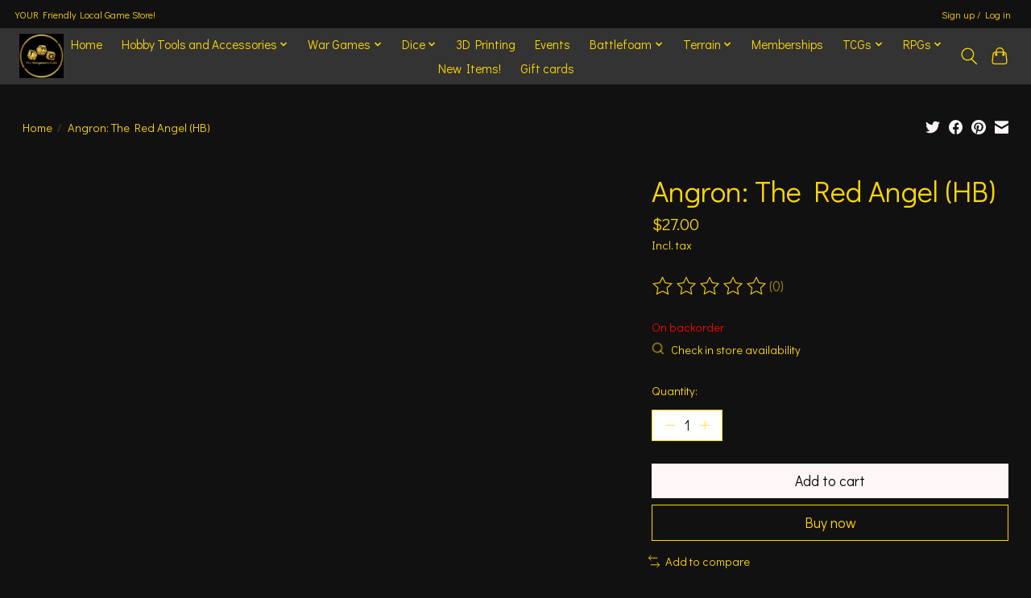

--- FILE ---
content_type: text/javascript;charset=utf-8
request_url: https://www.thewargamersguild.com/services/stats/pageview.js?product=55496154&hash=a417
body_size: -412
content:
// SEOshop 18-01-2026 10:12:56